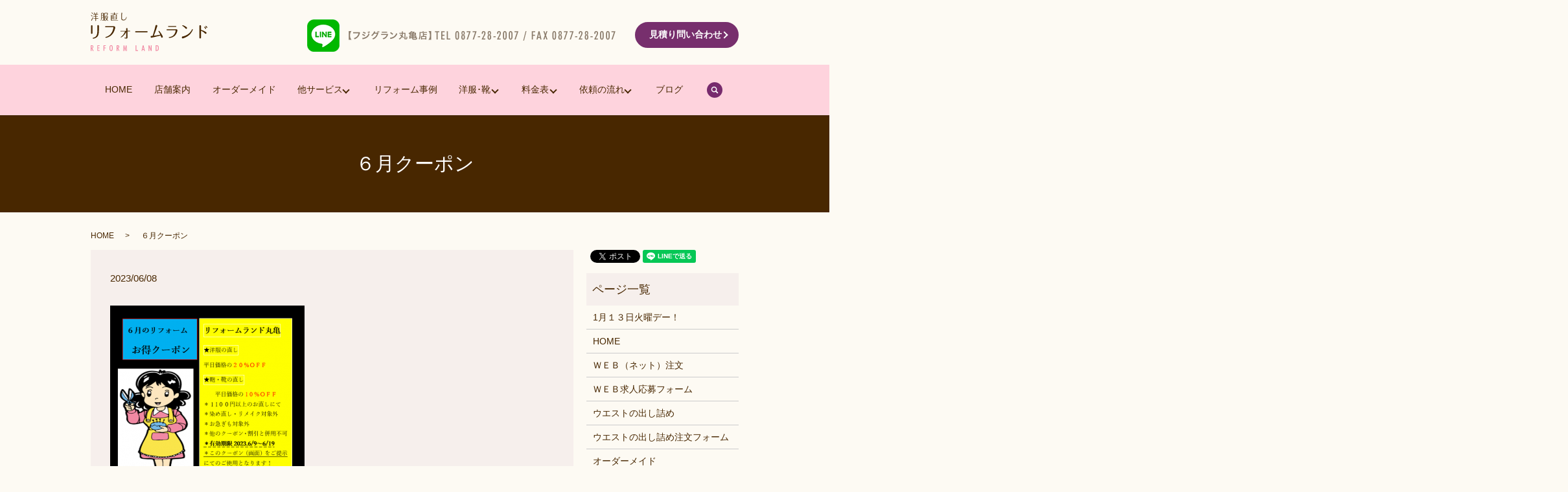

--- FILE ---
content_type: text/html; charset=UTF-8
request_url: https://www.reform-land.com/news/3684/attachment/%EF%BC%96%E6%9C%88%E3%82%AF%E3%83%BC%E3%83%9D%E3%83%B3
body_size: 5418
content:
  <!DOCTYPE HTML>
<html lang="ja" prefix="og: http://ogp.me/ns#">
<head>
  <meta charset="utf-8">
  <meta http-equiv="X-UA-Compatible" content="IE=edge,chrome=1">
  <meta name="viewport" content="width=device-width, initial-scale=1">
  <title>&raquo; ６月クーポン</title>
  <link rel='dns-prefetch' href='//s.w.org' />
<link rel='stylesheet' id='contact-form-7-css'  href='https://www.reform-land.com/wp-content/plugins/contact-form-7/includes/css/styles.css?ver=4.4.2' type='text/css' media='all' />
<script type='text/javascript' src='https://www.reform-land.com/wp-content/themes/reform-land.net/assets/js/vendor/jquery.min.js?ver=4.9.26'></script>
<link rel='shortlink' href='https://www.reform-land.com/?p=3683' />
  <link rel="stylesheet" href="https://www.reform-land.com/wp-content/themes/reform-land.net/assets/css/main.css?1769330466">
  <script src="https://www.reform-land.com/wp-content/themes/reform-land.net/assets/js/vendor/respond.min.js"></script>
  <script type="application/ld+json">
  {
    "@context": "http://schema.org",
    "@type": "BreadcrumbList",
    "itemListElement":
    [
      {
        "@type": "ListItem",
        "position": 1,
        "item":
        {
          "@id": "https://www.reform-land.com/",
          "name": "リフォームランド"
        }
      },
      {
        "@type": "ListItem",
        "position": 2,
        "item":
        {
          "@id": "https://www.reform-land.com/news/3684/attachment/%EF%BC%96%E6%9C%88%E3%82%AF%E3%83%BC%E3%83%9D%E3%83%B3/",
          "name": "６月クーポン"
        }
      }
    ]
  }
  </script>


  <script type="application/ld+json">
  {
    "@context": "http://schema.org/",
    "@type": "LocalBusiness",
    "name": "リフォームランド",
    "address": "〒762-0001　香川県坂出市京町2-1-3",
    "telephone": "0877-28-2007",
    "faxNumber": "",
    "url": "https://www.reform-land.com",
    "email": "info@reform-land.com",
    "image": "https://www.reform-land.com/wp-content/uploads/logo_ogp.jpg",
    "logo": "https://www.reform-land.com/wp-content/uploads/logo.svg"
  }
  </script>
</head>
<body class="scrollTop">

  <div id="fb-root"></div>
  <script>(function(d, s, id) {
    var js, fjs = d.getElementsByTagName(s)[0];
    if (d.getElementById(id)) return;
    js = d.createElement(s); js.id = id;
    js.src = "//connect.facebook.net/ja_JP/sdk.js#xfbml=1&version=v2.9";
    fjs.parentNode.insertBefore(js, fjs);
  }(document, 'script', 'facebook-jssdk'));</script>

  <header>
    <div class="primary_header">
      <div class="container">
                <div class="title">
                      <a href="https://www.reform-land.com/">
              <object type="image/svg+xml" data="/wp-content/uploads/logo.svg" alt="リフォームランド"></object>
            </a>
                  </div>
        <div class="hdr_info text-right">
          <figure>
            <a style="text-decoration:none;" href="https://lin.ee/HoyRfWA" target="_blank">
            <img class="mr10" src="/wp-content/uploads/icon_li.png" alt="">
            </a>
            <img src="/wp-content/uploads/hdr_img001.png" alt="【フジグラン丸亀店】TEL　0877-28-2007　FAX　0877-28-2007 【瀬戸大橋店】TEL　0877-45-3239　FAX　0877-44-2660">
          </figure>
          <p class="more"><a href="/contact" class="add_arrow">見積り問い合わせ</a></p>
        </div>
        <div class="sp_hdr_info">
          <figure>
            <a href="https://lin.ee/HoyRfWA" target="_blank">
            <img class="line-size" src="/wp-content/uploads/icon_li.png" alt="">
          </a>
        </figure>
      </div>
        <nav class="global_nav"><ul><li><a href="https://www.reform-land.com/">HOME</a></li>
<li><a href="https://www.reform-land.com/company">店舗案内</a></li>
<li><a href="https://www.reform-land.com/order">オーダーメイド</a></li>
<li class="has_under"><a href="#">他サービス</a>
<ul class="sub-menu">
	<li><a href="https://www.reform-land.com/repair">染め直しサービス</a></li>
	<li><a href="https://www.reform-land.com/maintenance">鞄・靴のメンテナンス</a></li>
	<li><a href="https://www.reform-land.com/trunkshow">トランクショー</a></li>
	<li><a href="https://www.reform-land.com/ne-mushisyu">ネーム刺しゅう</a></li>
	<li><a href="https://www.reform-land.com/sitemap">サイトマップ</a></li>
</ul>
</li>
<li><a href="https://www.reform-land.com/case">リフォーム事例</a></li>
<li class="has_under"><a href="#">洋服･靴</a>
<ul class="sub-menu">
	<li><a href="https://www.reform-land.com/general-wound-repair">洋服キズ修理</a></li>
	<li><a href="https://www.reform-land.com/popular-fix">洋服 人気の直し</a></li>
	<li><a href="https://www.reform-land.com/replacing-consumables-clothes">洋服の消耗品交換</a></li>
	<li><a href="https://www.reform-land.com/replacing-consumables-shoes">靴の消耗品交換</a></li>
</ul>
</li>
<li class="has_under"><a href="#">料金表</a>
<ul class="sub-menu">
	<li><a href="https://www.reform-land.com/outfit">洋服リフォーム</a></li>
	<li><a href="https://www.reform-land.com/bag">鞄・靴リフォーム</a></li>
</ul>
</li>
<li class="has_under"><a href="#">依頼の流れ</a>
<ul class="sub-menu">
	<li><a href="https://www.reform-land.com/mailorder">郵送注文</a></li>
	<li><a href="https://www.reform-land.com/flow">依頼の流れ</a></li>
	<li><a href="https://www.reform-land.com/entry">ご来店予約</a></li>
</ul>
</li>
<li><a href="https://www.reform-land.com/category/blog">ブログ</a></li>

              <li class="gnav_search">
                <a href="#">search</a>
  <div class="epress_search">
    <form method="get" action="https://www.reform-land.com/">
      <input type="text" placeholder="" class="text" name="s" autocomplete="off" value="">
      <input type="submit" value="Search" class="submit">
    </form>
  </div>
  </li>
            </ul>
            <div class="menu_icon">
              <a href="#menu"><span>メニュー開閉</span></a>
            </div></nav>      </div>
    </div>
  </header>



  <main>

    
    
      <h1 class="wow" style="">

      ６月クーポン
      
      </h1>



    


    <div class="bread_wrap">

      <div class="container gutters">

        <div class="row bread">

              <ul class="col span_12">
              <li><a href="https://www.reform-land.com">HOME</a></li>
                      <li>６月クーポン</li>
                  </ul>
  
        </div>

      </div>

    </div>

    <section>

      <div class="container gutters">

        <div class="row">

          
          <div class="col span_9 column_main">

                  <article class="row article_detail">
      <div class="article_date">
        <p>2023/06/08</p>
      </div>
      <div class="row">
              <div class="col span_12">
          <p class="attachment"><a href='https://www.reform-land.com/wp-content/uploads/６月クーポン-e1686224292472.png'><img width="300" height="296" src="https://www.reform-land.com/wp-content/uploads/６月クーポン-e1686224292472-300x296.png" class="attachment-medium size-medium" alt="" srcset="https://www.reform-land.com/wp-content/uploads/６月クーポン-e1686224292472-300x296.png 300w, https://www.reform-land.com/wp-content/uploads/６月クーポン-e1686224292472.png 504w" sizes="(max-width: 300px) 100vw, 300px" /></a></p>
        </div>
            </div>

          </article>

    <div class='epress_pager'>
      <div class="epress_pager_prev">
        <a href="https://www.reform-land.com/news/3684" rel="prev">6月クーポンセール</a>      </div>
      <div class="epress_pager_next">
              </div>
    </div>
      
          </div>

          <div class="col span_3 column_sub">

            <div>
<style>
.share_button {
  letter-spacing: -.40em;
  padding-top: 30px;
  margin-bottom: 7%;
}
.share_button > * {
  letter-spacing: normal;
}
.column_sub .share_button {
  margin-top: 0;
  padding-top: 0;
}
</style>
  <div class="container share_button">
    <!-- Facebook -->
    <style media="screen">
      .share_button > * {vertical-align: bottom; margin:0 2px;}
    </style>
    <div class="fb-share-button" data-href="https://www.reform-land.com/news/3684/attachment/%EF%BC%96%E6%9C%88%E3%82%AF%E3%83%BC%E3%83%9D%E3%83%B3" data-layout="button" data-size="small" data-mobile-iframe="false"><a class="fb-xfbml-parse-ignore" target="_blank" href="https://www.facebook.com/sharer/sharer.php?u=http%3A%2F%2Fweb01.iflag.jp%2Fshinki%2F1704%2Fshin-limited%2Fhtml%2Findex.html&amp;src=sdkpreparse">シェア</a></div>
    <!-- Twitter -->
    <a href="https://twitter.com/share" class="twitter-share-button">Tweet</a>
    <!-- LINE -->
    <div class="line-it-button" data-lang="ja" data-type="share-a" data-url="https://www.reform-land.com/news/3684/attachment/%EF%BC%96%E6%9C%88%E3%82%AF%E3%83%BC%E3%83%9D%E3%83%B3" style="display: none;"></div>
  </div>
</div>
<div class="sidebar">
  <div class="widget_wrap"><p class="widget_header">ページ一覧</p>		<ul>
			<li class="page_item page-item-4266"><a href="https://www.reform-land.com/1%e6%9c%88%ef%bc%91%ef%bc%93%e6%97%a5%e7%81%ab%e6%9b%9c%e3%83%87%e3%83%bc%ef%bc%81">1月１３日火曜デー！</a></li>
<li class="page_item page-item-11"><a href="https://www.reform-land.com/">HOME</a></li>
<li class="page_item page-item-2737"><a href="https://www.reform-land.com/web-orderform">ＷＥＢ（ネット）注文</a></li>
<li class="page_item page-item-2960"><a href="https://www.reform-land.com/web-kyujin-form">ＷＥＢ求人応募フォーム</a></li>
<li class="page_item page-item-1335"><a href="https://www.reform-land.com/uesutodashitume">ウエストの出し詰め</a></li>
<li class="page_item page-item-2370"><a href="https://www.reform-land.com/west-order-form">ウエストの出し詰め注文フォーム</a></li>
<li class="page_item page-item-71"><a href="https://www.reform-land.com/order">オーダーメイド</a></li>
<li class="page_item page-item-240"><a href="https://www.reform-land.com/oshirase">お知らせ</a></li>
<li class="page_item page-item-332"><a href="https://www.reform-land.com/entry">ご来店予約</a></li>
<li class="page_item page-item-10"><a href="https://www.reform-land.com/sitemap">サイトマップ</a></li>
<li class="page_item page-item-885"><a href="https://www.reform-land.com/dame-jinokoshi">ジーンズのダメージ残しパイピング仕上げ</a></li>
<li class="page_item page-item-2392"><a href="https://www.reform-land.com/dame-ji-orderform">ジーンズのダメージ残しパイピング仕上げご注文フォーム</a></li>
<li class="page_item page-item-970"><a href="https://www.reform-land.com/nijyusen">ジャージニット二重線仕上げ</a></li>
<li class="page_item page-item-2377"><a href="https://www.reform-land.com/nijyusen-order-form">ジャージニット二重線仕上げご注文フォーム</a></li>
<li class="page_item page-item-1007"><a href="https://www.reform-land.com/zubon-surikire">スラックスの擦り切れ修理</a></li>
<li class="page_item page-item-367"><a href="https://www.reform-land.com/trunkshow">トランクショー</a></li>
<li class="page_item page-item-875"><a href="https://www.reform-land.com/ne-mushisyu">ネーム刺しゅう</a></li>
<li class="page_item page-item-2419"><a href="https://www.reform-land.com/name-orderform">ネーム刺しゅうご注文フォーム</a></li>
<li class="page_item page-item-6"><a href="https://www.reform-land.com/policy">プライバシーポリシー</a></li>
<li class="page_item page-item-2435"><a href="https://www.reform-land.com/botan-orderform">ボタンの交換・取付・付け直しご注文フォーム</a></li>
<li class="page_item page-item-1127"><a href="https://www.reform-land.com/botan-torikae">ボタン類の取り付け、取り換え</a></li>
<li class="page_item page-item-63"><a href="https://www.reform-land.com/case">リフォーム事例</a></li>
<li class="page_item page-item-997"><a href="https://www.reform-land.com/uwagi-surikire">上着・ワイシャツの擦り切れ修理</a></li>
<li class="page_item page-item-67"><a href="https://www.reform-land.com/flow">依頼の流れ</a></li>
<li class="page_item page-item-1200"><a href="https://www.reform-land.com/fujinkakato">婦人靴のカカト・ソール修理</a></li>
<li class="page_item page-item-65"><a href="https://www.reform-land.com/company">店舗案内</a></li>
<li class="page_item page-item-2401"><a href="https://www.reform-land.com/surikire-orderform">擦り切れ修理ご注文フォーム</a></li>
<li class="page_item page-item-197"><a href="https://www.reform-land.com/repair">染め直しサービス</a></li>
<li class="page_item page-item-69"><a href="https://www.reform-land.com/job">求人案内</a></li>
<li class="page_item page-item-1430"><a href="https://www.reform-land.com/popular-fix">洋服 人気の直し</a></li>
<li class="page_item page-item-1428"><a href="https://www.reform-land.com/general-wound-repair">洋服キズ修理</a></li>
<li class="page_item page-item-2453"><a href="https://www.reform-land.com/kizu-orderform">洋服のキズ修理ご注文フォーム</a></li>
<li class="page_item page-item-1174"><a href="https://www.reform-land.com/fasuna-torikae">洋服のファスナー取替</a></li>
<li class="page_item page-item-2466"><a href="https://www.reform-land.com/fasuna-koukan-orderform">洋服のファスナー取替ご注文フォーム</a></li>
<li class="page_item page-item-2488"><a href="https://www.reform-land.com/somenaoshi-orderform">洋服の染め直しご注文フォーム</a></li>
<li class="page_item page-item-1432"><a href="https://www.reform-land.com/replacing-consumables-clothes">洋服の消耗品交換</a></li>
<li class="page_item page-item-860"><a href="https://www.reform-land.com/anayabure">洋服の穴・破れ修理</a></li>
<li class="page_item page-item-73"><a href="https://www.reform-land.com/outfit">洋服リフォーム</a></li>
<li class="page_item page-item-2803"><a href="https://www.reform-land.com/berutoorder">紳士ベルトのパターンオーダー</a></li>
<li class="page_item page-item-2280"><a href="https://www.reform-land.com/beruto-order-form">紳士ベルトのパターンオーダー注文フォーム</a></li>
<li class="page_item page-item-1191"><a href="https://www.reform-land.com/shinshikakato">紳士革靴のカカトソールの修理</a></li>
<li class="page_item page-item-2800"><a href="https://www.reform-land.com/kutuorder">紳士靴のパターンオーダー</a></li>
<li class="page_item page-item-8"><a href="https://www.reform-land.com/contact">見積り問い合わせ</a></li>
<li class="page_item page-item-457"><a href="https://www.reform-land.com/mailorder">郵送（書面記入）注文</a></li>
<li class="page_item page-item-2723"><a href="https://www.reform-land.com/kutuorderform">靴のパターンオーダー注文フォーム</a></li>
<li class="page_item page-item-1435"><a href="https://www.reform-land.com/replacing-consumables-shoes">靴の消耗品交換</a></li>
<li class="page_item page-item-408"><a href="https://www.reform-land.com/maintenance">鞄・靴のメンテナンス</a></li>
<li class="page_item page-item-61"><a href="https://www.reform-land.com/bag">鞄・靴リフォーム</a></li>
		</ul>
		</div><div class="widget_wrap"><p class="widget_header">カテゴリー</p>		<ul>
	<li class="cat-item cat-item-2"><a href="https://www.reform-land.com/category/news" >お知らせ</a>
</li>
	<li class="cat-item cat-item-14"><a href="https://www.reform-land.com/category/blog/%e3%81%8f%e3%81%a4%e3%81%ae%e7%9b%b4%e3%81%97" >くつの直し</a>
</li>
	<li class="cat-item cat-item-11"><a href="https://www.reform-land.com/category/blog/%e3%82%b7%e3%83%a3%e3%83%84%e3%81%ae%e7%9d%80%e4%b8%88%e8%a9%b0%e3%82%81" >シャツの着丈詰め</a>
</li>
	<li class="cat-item cat-item-10"><a href="https://www.reform-land.com/category/blog/%e3%82%b9%e3%82%ab%e3%83%bc%e3%83%88%e3%81%ae%e8%a3%be%e4%b8%8a%e3%81%92" >スカートの裾上げ</a>
</li>
	<li class="cat-item cat-item-8"><a href="https://www.reform-land.com/category/blog" >スタッフ ブログ</a>
</li>
	<li class="cat-item cat-item-9"><a href="https://www.reform-land.com/category/blog/%e3%82%ba%e3%83%9c%e3%83%b3%e3%81%ae%e8%a3%be%e4%b8%8a%e3%81%92" >ズボンの裾上げ</a>
</li>
	<li class="cat-item cat-item-16"><a href="https://www.reform-land.com/category/blog/%e5%ba%97%e9%95%b7%e3%81%ae%e7%8b%ac%e3%82%8a%e8%a8%80" >店長の独り言</a>
</li>
	<li class="cat-item cat-item-12"><a href="https://www.reform-land.com/category/blog/%e6%b4%8b%e6%9c%8d%e3%81%ae%e4%b8%88%e4%b8%8a%e3%81%92" >洋服の丈上げ</a>
</li>
	<li class="cat-item cat-item-15"><a href="https://www.reform-land.com/category/blog/%e6%b4%8b%e6%9c%8d%e3%81%ae%e7%9b%b4%e3%81%97" >洋服の直し</a>
</li>
		</ul>
</div>		<div class="widget_wrap">		<p class="widget_header">最近の投稿</p>		<ul>
											<li>
					<a href="https://www.reform-land.com/news/4273">クーポンセール・相談会のお知らせ！</a>
									</li>
											<li>
					<a href="https://www.reform-land.com/news/4259">年末年始の休業日のお知らせいたします。</a>
									</li>
											<li>
					<a href="https://www.reform-land.com/news/4253">１２月の販促予定お知らせします。</a>
									</li>
											<li>
					<a href="https://www.reform-land.com/news/4238">11月ＤＭクーポンセール開催！</a>
									</li>
											<li>
					<a href="https://www.reform-land.com/news/4229">１０/７お直しの日！</a>
									</li>
					</ul>
		</div>1</div>

          </div>

          
        </div>

      </div>

    </section>



  </main>

  

<footer>    <div class="footer_nav_wrap">
      <div class="container">
        <div class="row">
        <nav class="col span_12 pc-only"><ul><li><a href="https://www.reform-land.com/web-kyujin-form">ＷＥＢ求人応募フォーム</a></li>
<li><a href="https://www.reform-land.com/job">求人案内</a></li>
<li><a href="https://www.reform-land.com/">HOME</a></li>
<li><a href="https://www.reform-land.com/company">店舗案内</a></li>
<li><a href="https://www.reform-land.com/sitemap">サイトマップ</a></li>
<li><a href="https://www.reform-land.com/replacing-consumables-shoes">靴の消耗品交換</a></li>
<li><a href="https://www.reform-land.com/shinshikakato">紳士革靴のカカトソールの修理</a></li>
<li><a href="https://www.reform-land.com/fujinkakato">婦人靴のカカト・ソール修理</a></li>
<li><a href="https://www.reform-land.com/shinshikakato">紳士革靴のカカトソールの修理</a></li>
<li><a href="https://www.reform-land.com/outfit">洋服リフォーム</a></li>
<li><a href="https://www.reform-land.com/replacing-consumables-clothes">洋服の消耗品交換</a></li>
<li><a href="https://www.reform-land.com/fasuna-torikae">洋服のファスナー取替</a></li>
<li><a href="https://www.reform-land.com/botan-torikae">ボタン類の取り付け、取り換え</a></li>
<li><a href="https://www.reform-land.com/popular-fix">洋服 人気の直し</a></li>
<li><a href="https://www.reform-land.com/repair">染め直しサービス</a></li>
<li><a href="https://www.reform-land.com/dame-jinokoshi">ジーンズのダメージ残しパイピング仕上げ</a></li>
<li><a href="https://www.reform-land.com/nijyusen">ジャージニット二重線仕上げ</a></li>
<li><a href="https://www.reform-land.com/uesutodashitume">ウエストの出し詰め</a></li>
<li><a href="https://www.reform-land.com/general-wound-repair">洋服キズ修理</a></li>
<li><a href="https://www.reform-land.com/ne-mushisyu">ネーム刺しゅう</a></li>
<li><a href="https://www.reform-land.com/anayabure">洋服の穴・破れ修理</a></li>
<li><a href="https://www.reform-land.com/uwagi-surikire">上着・ワイシャツの擦り切れ修理</a></li>
<li><a href="https://www.reform-land.com/zubon-surikire">スラックスの擦り切れ修理</a></li>
<li><a href="https://www.reform-land.com/flow">依頼の流れ</a></li>
<li><a href="https://www.reform-land.com/mailorder">郵送（書面記入）注文</a></li>
<li><a href="https://www.reform-land.com/entry">ご来店予約</a></li>
<li><a href="https://www.reform-land.com/web-orderform">ＷＥＢ（ネット）注文</a></li>
<li class="has_under"><a href="https://www.reform-land.com/policy">プライバシーポリシー</a></li>
<li><a href="https://www.reform-land.com/case">リフォーム事例</a></li>
<li><a href="https://www.reform-land.com/order">オーダーメイド</a></li>
<li><a href="https://www.reform-land.com/berutoorder">紳士ベルトのパターンオーダー</a></li>
<li><a href="https://www.reform-land.com/kutuorder">紳士靴のパターンオーダー</a></li>
<li><a href="https://www.reform-land.com/bag">鞄・靴リフォーム</a></li>
<li><a href="https://www.reform-land.com/maintenance">鞄・靴のメンテナンス</a></li>
</ul></nav>        </div>
      </div>
    </div>
    <div class="footer_copyright_wrap">
      <div class="container">
        <div class="row">
          <div class="col span_12 text-center">
            <p>Copyright &copy; リフォームランド All Rights Reserved.</p>
          </div>
        </div>
      </div>
    </div>
    <p class="pagetop_3"><a href="tel:0877-28-2007">電話する</a></p>
    <p class="pagetop_2"><a href="/contact" class="add_arrow">見積り問い合わせ</a></p>
    <p class="pagetop"><a href="#top"></a></p>
  </footer>

  <script src="https://www.reform-land.com/wp-content/themes/reform-land.net/assets/js/vendor/bundle.js"></script>
  <script src="https://www.reform-land.com/wp-content/themes/reform-land.net/assets/js/main.js?"></script>

  <!-- twitter -->
  <script>!function(d,s,id){var js,fjs=d.getElementsByTagName(s)[0],p=/^http:/.test(d.location)?'http':'https';if(!d.getElementById(id)){js=d.createElement(s);js.id=id;js.src=p+'://platform.twitter.com/widgets.js';fjs.parentNode.insertBefore(js,fjs);}}(document, 'script', 'twitter-wjs');</script>

  <script src="https://d.line-scdn.net/r/web/social-plugin/js/thirdparty/loader.min.js" async="async" defer="defer"></script>

  <script type='text/javascript' src='https://www.reform-land.com/wp-content/plugins/contact-form-7/includes/js/jquery.form.min.js?ver=3.51.0-2014.06.20'></script>
<script type='text/javascript'>
/* <![CDATA[ */
var _wpcf7 = {"loaderUrl":"https:\/\/www.reform-land.com\/wp-content\/plugins\/contact-form-7\/images\/ajax-loader.gif","recaptchaEmpty":"\u3042\u306a\u305f\u304c\u30ed\u30dc\u30c3\u30c8\u3067\u306f\u306a\u3044\u3053\u3068\u3092\u8a3c\u660e\u3057\u3066\u304f\u3060\u3055\u3044\u3002","sending":"\u9001\u4fe1\u4e2d ..."};
/* ]]> */
</script>
<script type='text/javascript' src='https://www.reform-land.com/wp-content/plugins/contact-form-7/includes/js/scripts.js?ver=4.4.2'></script>
</body>
</html>


--- FILE ---
content_type: image/svg+xml
request_url: https://www.reform-land.com/wp-content/uploads/logo.svg
body_size: 8277
content:
<?xml version="1.0" encoding="utf-8"?>
<!-- Generator: Adobe Illustrator 19.2.1, SVG Export Plug-In . SVG Version: 6.00 Build 0)  -->
<svg version="1.1" id="レイヤー_3" xmlns="http://www.w3.org/2000/svg" xmlns:xlink="http://www.w3.org/1999/xlink" x="0px"
	 y="0px" viewBox="0 0 177.9 58.8" style="enable-background:new 0 0 177.9 58.8;" xml:space="preserve">
<style type="text/css">
	.st0{fill:#482700;}
	.st1{fill:#F189A3;}
</style>
<g>
	<path class="st0" d="M2.8,31.2c0,0.5,0,1.4-1.2,1.4c-1.2,0-1.2-0.9-1.2-1.4V20.9c0-0.5,0-1.4,1.2-1.4c1.2,0,1.2,0.9,1.2,1.4V31.2z
		 M12.5,26.9c0,7.7-1.7,10.2-4.6,11.7C6.8,39.3,4.7,40,3.7,40c-0.3,0-0.6-0.3-0.6-0.7c0-0.6,0.4-0.6,1-0.8c5.9-1.2,6-6.6,6-11.4
		v-6.4c0-0.5,0-1.4,1.2-1.4c1.2,0,1.2,0.9,1.2,1.4V26.9z"/>
	<path class="st0" d="M35.6,21.1c1.1,0,1.8,0.9,1.8,1.9c0,0.6-1.2,7.3-5.7,11.5c-3.7,3.5-8.5,4.2-8.7,4.2c-0.4,0-0.6-0.3-0.6-0.6
		c0-0.5,0.2-0.6,1.3-0.9c1.8-0.6,5.8-2,8.5-6.8c1.7-3,2.4-6.6,2.4-7.1c0-0.4-0.2-0.9-0.8-0.9H22.7c-0.2,0-0.8,0-0.8-0.6
		c0-0.7,0.5-0.7,0.8-0.7H35.6z"/>
	<path class="st0" d="M46.1,29.1c-0.2,0-0.6,0-0.6-0.5c0-0.5,0.4-0.5,0.6-0.5h8v-3c0-0.4,0-1.2,1-1.2c1,0,1,0.7,1,1.1v3h3.4
		c0.2,0,0.6,0,0.6,0.5c0,0.5-0.4,0.5-0.6,0.5h-3.4v8.5c0,1.2,0,2.4-1.6,2.4c-0.6,0-1.6-0.1-2.3-0.4c-0.5-0.2-0.7-0.3-0.7-0.6
		s0.3-0.6,0.5-0.6c0.1,0,1.3,0.4,1.5,0.4c0.6,0,0.7-0.4,0.7-1.2v-7.9c-1.7,3.4-3.7,5.4-4.6,6.2c-0.8,0.7-3,2.4-3.4,2.4
		c-0.2,0-0.4-0.2-0.4-0.5c0-0.2,0-0.3,0.8-0.8c2.6-1.9,4.6-4.7,5.7-7.9H46.1z"/>
	<path class="st0" d="M86,28.7c0.8,0,0.8,0.7,0.8,0.8c0,0.2-0.1,0.8-0.8,0.8H68.6c-0.8,0-0.8-0.7-0.8-0.8c0-0.6,0.3-0.8,0.8-0.8H86z
		"/>
	<path class="st0" d="M92.6,38.5c-0.3,0-1.2-0.2-1.2-1.4c0-0.2,0-1,0.9-1.2c0.3,0,1.9-0.2,2.2-0.2c1.5-4.9,3.3-10.7,4.2-14.8
		c0.2-1.1,0.4-1.8,1.4-1.8c0.7,0,1.5,0.5,1.5,1.4c0,0.7-3.3,10-5.3,15c0.6-0.1,3-0.4,4-0.5c1-0.2,5.1-0.9,5.9-1.1
		c-0.4-0.8-0.7-1.7-2-3.6c-0.5-0.8-0.8-1.2-0.8-1.5c0-0.4,0.3-0.7,0.7-0.7c0.3,0,0.3,0,1.5,1.5c2.3,2.9,4.4,6.7,4.4,7.6
		c0,0.8-0.7,1.3-1.4,1.3c-0.8,0-1.1-0.7-1.2-1.1c-0.2-0.7-0.5-1.6-0.8-2.2C103.3,36.1,93.1,38.5,92.6,38.5z"/>
	<path class="st0" d="M130.8,25.7c0.9,0,1.4,0.6,1.4,1.6c0,1.5-1.3,7.2-6.5,10c-1.7,0.9-4.3,1.6-6,1.6c-0.3,0-0.6-0.3-0.6-0.6
		c0-0.6,0.4-0.6,1.1-0.7c3.9-0.5,6.3-2.4,7.9-5.3c0.9-1.7,1.4-3.6,1.4-4.5c0-0.4-0.2-0.7-0.6-0.7h-12.4c-0.2,0-0.8,0-0.8-0.6
		c0-0.7,0.6-0.7,0.8-0.7H130.8z M129.7,20.7c0.2,0,0.8,0,0.8,0.6c0,0.7-0.5,0.7-0.8,0.7h-10.9c-0.2,0-0.8,0-0.8-0.6
		c0-0.7,0.5-0.7,0.8-0.7H129.7z"/>
	<path class="st0" d="M140.8,36.5c1.7-0.4,6.8-1.5,11-6.4c1-1.2,2.3-3.1,2.8-4.2c0.1-0.3,0.3-0.6,0.6-0.6c0.3,0,0.6,0.3,0.6,0.6
		c0,0.4-1.4,4.2-4.5,7.5c-4.5,4.6-10.7,6.2-11.1,6.2c-0.9,0-1.2-0.9-1.2-1.5C139,36.9,139.7,36.7,140.8,36.5z M144.1,23.9
		c-1.2-1.5-2.6-2.4-3.9-3.2c-0.3-0.2-0.6-0.4-0.6-0.7s0.3-0.6,0.5-0.6c0.2,0,2,0.5,4.1,1.7c2.6,1.5,2.7,1.9,2.7,2.5
		c0,0.9-0.7,1.5-1.2,1.5C145.1,25.1,144.9,24.9,144.1,23.9z"/>
	<path class="st0" d="M168.2,38.3c0,0.5,0,1.4-1.2,1.4s-1.2-0.9-1.2-1.4V20.9c0-0.5,0-1.4,1.2-1.4c1.2,0,1.2,0.9,1.2,1.4v5.7
		c1.5,0.3,3.9,1.2,5.9,2.3c2.4,1.3,2.5,1.8,2.5,2.3c0,0.7-0.5,1.4-1.2,1.4c-0.5,0-0.8-0.3-1.3-0.8c-2.4-2.4-4.5-3.3-5.8-3.8V38.3z
		 M176.1,24.2c0,0.5-0.3,0.9-0.8,0.9c-0.3,0-0.4-0.1-0.8-0.8c-0.5-0.8-0.8-1.1-1.2-1.5c-0.1-0.1-0.2-0.3-0.2-0.5
		c0-0.2,0.1-0.6,0.6-0.6C173.9,21.7,176.1,23.5,176.1,24.2z M177.9,22.7c0,0.5-0.3,0.8-0.7,0.8c-0.3,0-0.4-0.1-1-0.9
		c-0.1-0.2-0.8-1-1-1.1c-0.1-0.1-0.2-0.2-0.2-0.4c0-0.1,0.1-0.6,0.6-0.6C175.9,20.5,177.9,22,177.9,22.7z"/>
</g>
<g>
	<g>
		<path class="st0" d="M2,4.7C2.4,5,2.6,5.1,2.6,5.5c0,0.3-0.2,0.6-0.5,0.6c-0.2,0-0.2,0-0.7-0.6C1.1,5.1,1,5.1,0.4,4.6
			c0,0-0.1-0.1-0.1-0.2c0-0.2,0.1-0.3,0.2-0.3C0.7,4.1,1.4,4.4,2,4.7z M3.7,7C3.7,7.2,3,9.4,2.3,11c-0.5,1.3-0.6,1.4-1,1.4
			c-0.3,0-0.5-0.3-0.5-0.6c0-0.2,0-0.3,0.3-0.6C1.9,9.9,2.6,8.4,3.3,7c0-0.1,0.1-0.2,0.2-0.2C3.6,6.8,3.7,6.9,3.7,7z M2.3,0.5
			c0.9,0.5,1,0.6,1,1C3.3,1.8,3.1,2,2.8,2C2.6,2,2.6,2,2.1,1.4c-0.2-0.3-0.7-0.7-0.9-1c0,0-0.1-0.1-0.1-0.2C1.1,0.2,1.2,0,1.4,0
			C1.4,0,1.9,0.3,2.3,0.5z M8.1,5.6h2.6c0.1,0,0.3,0,0.3,0.3c0,0.2-0.2,0.3-0.3,0.3H8.1v2.8h3.3c0.1,0,0.3,0,0.3,0.3
			c0,0.2-0.2,0.3-0.3,0.3H8.1v2.7c0,0.3-0.1,0.7-0.5,0.7c-0.5,0-0.5-0.5-0.5-0.7V9.4H3.9c-0.1,0-0.3,0-0.3-0.3
			c0-0.2,0.2-0.3,0.3-0.3h3.2V6.1H4.5c-0.1,0-0.3,0-0.3-0.3s0.2-0.3,0.3-0.3h2.6V3.1H4c-0.1,0-0.3,0-0.3-0.3c0-0.2,0.2-0.3,0.3-0.3
			h7.1c0.1,0,0.3,0,0.3,0.3c0,0.2-0.2,0.3-0.3,0.3h-3V5.6z M6.9,1.8c0,0.3-0.2,0.6-0.5,0.6c-0.3,0-0.5-0.3-0.6-0.5
			C5.6,1.3,5.5,1.1,5.1,0.5c0,0-0.1-0.1-0.1-0.2c0-0.1,0.1-0.3,0.2-0.3C5.4,0.1,6.9,1.2,6.9,1.8z M10,0.6C10,1,8.8,2.5,8.6,2.5
			c-0.1,0-0.2-0.1-0.2-0.2c0-0.1,0.3-0.8,0.3-0.9C8.8,1.2,9,0.4,9,0.3c0.1-0.2,0.3-0.2,0.4-0.2C9.8,0.1,10,0.4,10,0.6z"/>
		<path class="st0" d="M16.9,7.8c-0.1,1.6-0.6,3.7-1.3,4.7c-0.1,0.1-0.1,0.1-0.2,0.1c-0.1,0-0.2-0.1-0.2-0.3c0-0.1,0-0.1,0.1-0.2
			c0.7-1.5,0.7-3.9,0.7-5.4V1.7c0-0.8,0.2-1.1,1.2-1.1h1.5c1.1,0,1.2,0.4,1.2,1.1v9.9c0,0.8-0.2,1.1-1.2,1.1h-1.1
			c-0.1,0-0.3,0-0.3-0.3c0-0.2,0.2-0.3,0.3-0.3h0.7c0.7,0,0.7-0.2,0.7-0.8V7.8H16.9z M18.9,4.3h-2v2.4c0,0.4,0,0.5,0,0.6h2V4.3z
			 M16.9,3.8h2V1.9c0-0.6-0.1-0.8-0.7-0.8h-0.6c-0.6,0-0.7,0.1-0.7,0.8V3.8z M21.7,6.2v5.9c0,0.2-0.1,0.6-0.5,0.6
			c-0.5,0-0.5-0.5-0.5-0.6V1.9c0-1,0.3-1.3,1.3-1.3h3c0.3,0,1.1,0,1.1,1.1c0,0.3-0.2,2-0.6,2.7c-0.3,0.5-0.7,0.6-1.3,0.6h-1.1
			c-0.1,0-0.3,0-0.3-0.3c0-0.3,0.2-0.3,0.3-0.3h1.1c0.3,0,0.5-0.1,0.7-0.6c0.2-0.5,0.3-1.6,0.3-2.1c0-0.5-0.4-0.5-0.6-0.5h-2.2
			c-0.7,0-0.8,0.2-0.8,0.9v3.8h3.9c0.5,0,0.7,0.3,0.7,0.6s-0.2,2.4-1.4,4.1c0.7,0.9,0.8,0.9,1.9,1.7c0.1,0,0.1,0.1,0.1,0.2
			c0,0.2-0.1,0.3-0.2,0.3c-0.1,0-1.1-0.5-2.2-1.6c-1,1.1-2,1.6-2.2,1.6c-0.1,0-0.2-0.1-0.2-0.3c0-0.1,0.1-0.2,0.2-0.3
			c0.2-0.1,1-0.6,1.7-1.7c-1.2-1.5-1.5-3-1.5-3.1c0-0.3,0.2-0.6,0.5-0.6c0.2,0,0.4,0.1,0.5,0.5c0.3,1.1,0.4,1.6,0.9,2.5
			c0.5-0.9,0.9-2.2,0.9-3.2c0-0.1,0-0.3-0.2-0.3H21.7z"/>
		<path class="st0" d="M35.6,0.7c0-0.2,0.1-0.7,0.5-0.7c0.4,0,0.5,0.5,0.5,0.7v0.8h4.9c0.1,0,0.3,0,0.3,0.3S41.6,2,41.5,2h-4.9v1.2
			h2.1c1,0,1.2,0.4,1.2,1.1v5c0,0.8-0.2,1.1-1.2,1.1h-4.2c-1,0-1.2-0.4-1.2-1.1v-5c0-0.8,0.2-1.1,1.2-1.1h1.2V2h-5
			c-0.1,0-0.3,0-0.3-0.3s0.2-0.3,0.3-0.3h5V0.7z M31.9,11.1c0,0.8,0.1,0.9,0.8,0.9h8.8c0.1,0,0.3,0,0.3,0.3s-0.2,0.3-0.3,0.3h-9.2
			c-1.1,0-1.3-0.4-1.3-1.3V4.4c0-0.2,0.1-0.6,0.5-0.6c0.4,0,0.5,0.4,0.5,0.6V11.1z M38.9,5.5V4.5c0-0.6-0.1-0.8-0.7-0.8H35
			c-0.6,0-0.7,0.1-0.7,0.8v0.9H38.9z M34.3,6v1.7h4.7V6H34.3z M34.3,8.2v1c0,0.7,0.1,0.8,0.7,0.8h3.2c0.6,0,0.7-0.2,0.7-0.8v-1H34.3
			z"/>
		<path class="st0" d="M54.8,7.1c0,0.1-0.2,1.4-0.9,2.7c-0.8,1.5-2.1,2.3-3.9,2.3c-3.3,0-3.4-2.5-3.4-3.9c0-0.4,0.2-6.9,0.3-7.2
			c0-0.2,0-0.7,0.5-0.7c0.1,0,0.5,0,0.5,0.6c0,0.2-0.3,6.1-0.3,7.2c0,2,0.4,3.1,2.6,3.1c2.7,0,3.6-2.4,4-4c0.1-0.3,0.1-0.4,0.3-0.4
			C54.7,6.8,54.8,7,54.8,7.1z"/>
	</g>
</g>
<g>
	<path class="st1" d="M1.2,54.5v4.2H0v-8.6h1.4c0.9,0,1.6,0.2,2,0.5S4,51.6,4,52.4c0,0.6-0.1,1.1-0.4,1.5s-0.7,0.6-1.2,0.6l2,4.2
		H3.1L1.2,54.5L1.2,54.5z M1.2,53.9h0.4c0.5,0,0.8-0.1,1-0.3s0.3-0.6,0.3-1.2c0-0.5-0.1-0.8-0.3-1s-0.5-0.3-1-0.3H1.2V53.9z"/>
	<path class="st1" d="M10.1,58.7v-8.6h3.4v1h-2.3v2.5h2.1v1h-2.1v2.9h2.3v1.1H10.1z"/>
	<path class="st1" d="M19.5,58.7v-8.6H23v1h-2.3v2.6h2.2v1h-2.2v3.9H19.5z"/>
	<path class="st1" d="M28.6,54.4c0-1.6,0.2-2.7,0.6-3.4c0.4-0.7,1-1,1.9-1c0.9,0,1.5,0.3,1.9,1s0.6,1.8,0.6,3.4
		c0,1.6-0.2,2.7-0.6,3.4s-1,1-1.9,1c-0.9,0-1.5-0.3-1.9-1C28.8,57.1,28.6,56,28.6,54.4z M29.8,54.4c0,1.2,0.1,2.1,0.3,2.6
		c0.2,0.5,0.5,0.7,1,0.7c0.5,0,0.8-0.2,1-0.7s0.3-1.3,0.3-2.6c0-1.2-0.1-2.1-0.3-2.6s-0.5-0.7-1-0.7c-0.5,0-0.8,0.2-1,0.7
		C29.9,52.3,29.8,53.2,29.8,54.4z"/>
	<path class="st1" d="M40.7,54.5v4.2h-1.2v-8.6h1.4c0.9,0,1.6,0.2,2,0.5s0.6,0.9,0.6,1.7c0,0.6-0.1,1.1-0.4,1.5s-0.7,0.6-1.2,0.6
		l2,4.2h-1.2L40.7,54.5L40.7,54.5z M40.7,53.9H41c0.5,0,0.8-0.1,1-0.3s0.3-0.6,0.3-1.2c0-0.5-0.1-0.8-0.3-1s-0.5-0.3-1-0.3h-0.3
		V53.9z"/>
	<path class="st1" d="M49.5,58.7l0.7-8.6h1l1.2,5.9l1.2-5.9h1l0.7,8.6h-1.1l-0.3-6l-1.1,6H52l-1.1-6l-0.3,6H49.5z"/>
	<path class="st1" d="M68.4,58.7v-8.6h1.2v7.5h2.5v1.1H68.4z"/>
	<path class="st1" d="M77.5,58.7l2-8.6h1.1l2,8.6h-1.2L81,57h-2l-0.4,1.7H77.5z M80.1,52.4l-0.8,3.7h1.5L80.1,52.4z"/>
	<path class="st1" d="M88.3,58.7v-8.6h1.1l2.3,5.9v-5.9h1.1v8.6h-1.1l-2.3-6v6H88.3z"/>
	<path class="st1" d="M99.1,58.7v-8.6h1.5c1.2,0,2,0.3,2.5,1s0.7,1.7,0.7,3.3c0,1.6-0.2,2.7-0.7,3.3s-1.3,1-2.5,1H99.1z M100.2,57.6
		h0.6c0.6,0,1.1-0.2,1.4-0.7s0.4-1.3,0.4-2.5c0-1.2-0.1-2-0.4-2.5s-0.7-0.7-1.4-0.7h-0.6V57.6z"/>
</g>
</svg>
